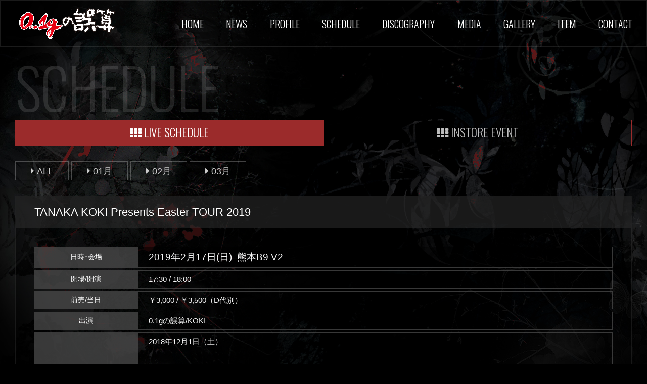

--- FILE ---
content_type: text/html; charset=UTF-8
request_url: https://gosan.g1-corp.com/liveschedule/tanaka-koki-presents-easter-tour-2019/
body_size: 9314
content:
<!DOCTYPE html>

<head>
    <meta charset="UTF-8">
    <meta name="viewport" content="width=device-width, initial-scale=1.0, minimum-scale=1.0, maximum-scale=1.0, ,minimal-ui">
    <title>TANAKA KOKI Presents Easter TOUR 2019 | 0.1gの誤算 OFFICIAL WEBSITE</title>
    <link rel="profile" href="https://gmpg.org/xfn/11">
    <link rel="pingback" href="https://gosan.g1-corp.com/xmlrpc.php">
    <link rel="icon" href="https://gosan.g1-corp.com/wp-content/themes/brainc_DP1411v2_g1corp/images/favicon.ico" type="image/x-icon" />
    <link rel="shortcut icon" href="https://gosan.g1-corp.com/wp-content/themes/brainc_DP1411v2_g1corp/images/favicon.ico" type="image/vnd.microsoft.icon">
    <meta name='robots' content='max-image-preview:large' />
<link rel='dns-prefetch' href='//fonts.googleapis.com' />
<link rel="alternate" type="application/rss+xml" title="0.1gの誤算 OFFICIAL WEBSITE &raquo; フィード" href="https://gosan.g1-corp.com/feed/" />
<link rel="alternate" type="application/rss+xml" title="0.1gの誤算 OFFICIAL WEBSITE &raquo; コメントフィード" href="https://gosan.g1-corp.com/comments/feed/" />
<link rel="alternate" title="oEmbed (JSON)" type="application/json+oembed" href="https://gosan.g1-corp.com/wp-json/oembed/1.0/embed?url=https%3A%2F%2Fgosan.g1-corp.com%2Fliveschedule%2Ftanaka-koki-presents-easter-tour-2019%2F" />
<link rel="alternate" title="oEmbed (XML)" type="text/xml+oembed" href="https://gosan.g1-corp.com/wp-json/oembed/1.0/embed?url=https%3A%2F%2Fgosan.g1-corp.com%2Fliveschedule%2Ftanaka-koki-presents-easter-tour-2019%2F&#038;format=xml" />
<style id='wp-img-auto-sizes-contain-inline-css' type='text/css'>
img:is([sizes=auto i],[sizes^="auto," i]){contain-intrinsic-size:3000px 1500px}
/*# sourceURL=wp-img-auto-sizes-contain-inline-css */
</style>
<style id='wp-emoji-styles-inline-css' type='text/css'>

	img.wp-smiley, img.emoji {
		display: inline !important;
		border: none !important;
		box-shadow: none !important;
		height: 1em !important;
		width: 1em !important;
		margin: 0 0.07em !important;
		vertical-align: -0.1em !important;
		background: none !important;
		padding: 0 !important;
	}
/*# sourceURL=wp-emoji-styles-inline-css */
</style>
<style id='wp-block-library-inline-css' type='text/css'>
:root{--wp-block-synced-color:#7a00df;--wp-block-synced-color--rgb:122,0,223;--wp-bound-block-color:var(--wp-block-synced-color);--wp-editor-canvas-background:#ddd;--wp-admin-theme-color:#007cba;--wp-admin-theme-color--rgb:0,124,186;--wp-admin-theme-color-darker-10:#006ba1;--wp-admin-theme-color-darker-10--rgb:0,107,160.5;--wp-admin-theme-color-darker-20:#005a87;--wp-admin-theme-color-darker-20--rgb:0,90,135;--wp-admin-border-width-focus:2px}@media (min-resolution:192dpi){:root{--wp-admin-border-width-focus:1.5px}}.wp-element-button{cursor:pointer}:root .has-very-light-gray-background-color{background-color:#eee}:root .has-very-dark-gray-background-color{background-color:#313131}:root .has-very-light-gray-color{color:#eee}:root .has-very-dark-gray-color{color:#313131}:root .has-vivid-green-cyan-to-vivid-cyan-blue-gradient-background{background:linear-gradient(135deg,#00d084,#0693e3)}:root .has-purple-crush-gradient-background{background:linear-gradient(135deg,#34e2e4,#4721fb 50%,#ab1dfe)}:root .has-hazy-dawn-gradient-background{background:linear-gradient(135deg,#faaca8,#dad0ec)}:root .has-subdued-olive-gradient-background{background:linear-gradient(135deg,#fafae1,#67a671)}:root .has-atomic-cream-gradient-background{background:linear-gradient(135deg,#fdd79a,#004a59)}:root .has-nightshade-gradient-background{background:linear-gradient(135deg,#330968,#31cdcf)}:root .has-midnight-gradient-background{background:linear-gradient(135deg,#020381,#2874fc)}:root{--wp--preset--font-size--normal:16px;--wp--preset--font-size--huge:42px}.has-regular-font-size{font-size:1em}.has-larger-font-size{font-size:2.625em}.has-normal-font-size{font-size:var(--wp--preset--font-size--normal)}.has-huge-font-size{font-size:var(--wp--preset--font-size--huge)}.has-text-align-center{text-align:center}.has-text-align-left{text-align:left}.has-text-align-right{text-align:right}.has-fit-text{white-space:nowrap!important}#end-resizable-editor-section{display:none}.aligncenter{clear:both}.items-justified-left{justify-content:flex-start}.items-justified-center{justify-content:center}.items-justified-right{justify-content:flex-end}.items-justified-space-between{justify-content:space-between}.screen-reader-text{border:0;clip-path:inset(50%);height:1px;margin:-1px;overflow:hidden;padding:0;position:absolute;width:1px;word-wrap:normal!important}.screen-reader-text:focus{background-color:#ddd;clip-path:none;color:#444;display:block;font-size:1em;height:auto;left:5px;line-height:normal;padding:15px 23px 14px;text-decoration:none;top:5px;width:auto;z-index:100000}html :where(.has-border-color){border-style:solid}html :where([style*=border-top-color]){border-top-style:solid}html :where([style*=border-right-color]){border-right-style:solid}html :where([style*=border-bottom-color]){border-bottom-style:solid}html :where([style*=border-left-color]){border-left-style:solid}html :where([style*=border-width]){border-style:solid}html :where([style*=border-top-width]){border-top-style:solid}html :where([style*=border-right-width]){border-right-style:solid}html :where([style*=border-bottom-width]){border-bottom-style:solid}html :where([style*=border-left-width]){border-left-style:solid}html :where(img[class*=wp-image-]){height:auto;max-width:100%}:where(figure){margin:0 0 1em}html :where(.is-position-sticky){--wp-admin--admin-bar--position-offset:var(--wp-admin--admin-bar--height,0px)}@media screen and (max-width:600px){html :where(.is-position-sticky){--wp-admin--admin-bar--position-offset:0px}}

/*# sourceURL=wp-block-library-inline-css */
</style><style id='global-styles-inline-css' type='text/css'>
:root{--wp--preset--aspect-ratio--square: 1;--wp--preset--aspect-ratio--4-3: 4/3;--wp--preset--aspect-ratio--3-4: 3/4;--wp--preset--aspect-ratio--3-2: 3/2;--wp--preset--aspect-ratio--2-3: 2/3;--wp--preset--aspect-ratio--16-9: 16/9;--wp--preset--aspect-ratio--9-16: 9/16;--wp--preset--color--black: #000000;--wp--preset--color--cyan-bluish-gray: #abb8c3;--wp--preset--color--white: #ffffff;--wp--preset--color--pale-pink: #f78da7;--wp--preset--color--vivid-red: #cf2e2e;--wp--preset--color--luminous-vivid-orange: #ff6900;--wp--preset--color--luminous-vivid-amber: #fcb900;--wp--preset--color--light-green-cyan: #7bdcb5;--wp--preset--color--vivid-green-cyan: #00d084;--wp--preset--color--pale-cyan-blue: #8ed1fc;--wp--preset--color--vivid-cyan-blue: #0693e3;--wp--preset--color--vivid-purple: #9b51e0;--wp--preset--gradient--vivid-cyan-blue-to-vivid-purple: linear-gradient(135deg,rgb(6,147,227) 0%,rgb(155,81,224) 100%);--wp--preset--gradient--light-green-cyan-to-vivid-green-cyan: linear-gradient(135deg,rgb(122,220,180) 0%,rgb(0,208,130) 100%);--wp--preset--gradient--luminous-vivid-amber-to-luminous-vivid-orange: linear-gradient(135deg,rgb(252,185,0) 0%,rgb(255,105,0) 100%);--wp--preset--gradient--luminous-vivid-orange-to-vivid-red: linear-gradient(135deg,rgb(255,105,0) 0%,rgb(207,46,46) 100%);--wp--preset--gradient--very-light-gray-to-cyan-bluish-gray: linear-gradient(135deg,rgb(238,238,238) 0%,rgb(169,184,195) 100%);--wp--preset--gradient--cool-to-warm-spectrum: linear-gradient(135deg,rgb(74,234,220) 0%,rgb(151,120,209) 20%,rgb(207,42,186) 40%,rgb(238,44,130) 60%,rgb(251,105,98) 80%,rgb(254,248,76) 100%);--wp--preset--gradient--blush-light-purple: linear-gradient(135deg,rgb(255,206,236) 0%,rgb(152,150,240) 100%);--wp--preset--gradient--blush-bordeaux: linear-gradient(135deg,rgb(254,205,165) 0%,rgb(254,45,45) 50%,rgb(107,0,62) 100%);--wp--preset--gradient--luminous-dusk: linear-gradient(135deg,rgb(255,203,112) 0%,rgb(199,81,192) 50%,rgb(65,88,208) 100%);--wp--preset--gradient--pale-ocean: linear-gradient(135deg,rgb(255,245,203) 0%,rgb(182,227,212) 50%,rgb(51,167,181) 100%);--wp--preset--gradient--electric-grass: linear-gradient(135deg,rgb(202,248,128) 0%,rgb(113,206,126) 100%);--wp--preset--gradient--midnight: linear-gradient(135deg,rgb(2,3,129) 0%,rgb(40,116,252) 100%);--wp--preset--font-size--small: 13px;--wp--preset--font-size--medium: 20px;--wp--preset--font-size--large: 36px;--wp--preset--font-size--x-large: 42px;--wp--preset--spacing--20: 0.44rem;--wp--preset--spacing--30: 0.67rem;--wp--preset--spacing--40: 1rem;--wp--preset--spacing--50: 1.5rem;--wp--preset--spacing--60: 2.25rem;--wp--preset--spacing--70: 3.38rem;--wp--preset--spacing--80: 5.06rem;--wp--preset--shadow--natural: 6px 6px 9px rgba(0, 0, 0, 0.2);--wp--preset--shadow--deep: 12px 12px 50px rgba(0, 0, 0, 0.4);--wp--preset--shadow--sharp: 6px 6px 0px rgba(0, 0, 0, 0.2);--wp--preset--shadow--outlined: 6px 6px 0px -3px rgb(255, 255, 255), 6px 6px rgb(0, 0, 0);--wp--preset--shadow--crisp: 6px 6px 0px rgb(0, 0, 0);}:where(.is-layout-flex){gap: 0.5em;}:where(.is-layout-grid){gap: 0.5em;}body .is-layout-flex{display: flex;}.is-layout-flex{flex-wrap: wrap;align-items: center;}.is-layout-flex > :is(*, div){margin: 0;}body .is-layout-grid{display: grid;}.is-layout-grid > :is(*, div){margin: 0;}:where(.wp-block-columns.is-layout-flex){gap: 2em;}:where(.wp-block-columns.is-layout-grid){gap: 2em;}:where(.wp-block-post-template.is-layout-flex){gap: 1.25em;}:where(.wp-block-post-template.is-layout-grid){gap: 1.25em;}.has-black-color{color: var(--wp--preset--color--black) !important;}.has-cyan-bluish-gray-color{color: var(--wp--preset--color--cyan-bluish-gray) !important;}.has-white-color{color: var(--wp--preset--color--white) !important;}.has-pale-pink-color{color: var(--wp--preset--color--pale-pink) !important;}.has-vivid-red-color{color: var(--wp--preset--color--vivid-red) !important;}.has-luminous-vivid-orange-color{color: var(--wp--preset--color--luminous-vivid-orange) !important;}.has-luminous-vivid-amber-color{color: var(--wp--preset--color--luminous-vivid-amber) !important;}.has-light-green-cyan-color{color: var(--wp--preset--color--light-green-cyan) !important;}.has-vivid-green-cyan-color{color: var(--wp--preset--color--vivid-green-cyan) !important;}.has-pale-cyan-blue-color{color: var(--wp--preset--color--pale-cyan-blue) !important;}.has-vivid-cyan-blue-color{color: var(--wp--preset--color--vivid-cyan-blue) !important;}.has-vivid-purple-color{color: var(--wp--preset--color--vivid-purple) !important;}.has-black-background-color{background-color: var(--wp--preset--color--black) !important;}.has-cyan-bluish-gray-background-color{background-color: var(--wp--preset--color--cyan-bluish-gray) !important;}.has-white-background-color{background-color: var(--wp--preset--color--white) !important;}.has-pale-pink-background-color{background-color: var(--wp--preset--color--pale-pink) !important;}.has-vivid-red-background-color{background-color: var(--wp--preset--color--vivid-red) !important;}.has-luminous-vivid-orange-background-color{background-color: var(--wp--preset--color--luminous-vivid-orange) !important;}.has-luminous-vivid-amber-background-color{background-color: var(--wp--preset--color--luminous-vivid-amber) !important;}.has-light-green-cyan-background-color{background-color: var(--wp--preset--color--light-green-cyan) !important;}.has-vivid-green-cyan-background-color{background-color: var(--wp--preset--color--vivid-green-cyan) !important;}.has-pale-cyan-blue-background-color{background-color: var(--wp--preset--color--pale-cyan-blue) !important;}.has-vivid-cyan-blue-background-color{background-color: var(--wp--preset--color--vivid-cyan-blue) !important;}.has-vivid-purple-background-color{background-color: var(--wp--preset--color--vivid-purple) !important;}.has-black-border-color{border-color: var(--wp--preset--color--black) !important;}.has-cyan-bluish-gray-border-color{border-color: var(--wp--preset--color--cyan-bluish-gray) !important;}.has-white-border-color{border-color: var(--wp--preset--color--white) !important;}.has-pale-pink-border-color{border-color: var(--wp--preset--color--pale-pink) !important;}.has-vivid-red-border-color{border-color: var(--wp--preset--color--vivid-red) !important;}.has-luminous-vivid-orange-border-color{border-color: var(--wp--preset--color--luminous-vivid-orange) !important;}.has-luminous-vivid-amber-border-color{border-color: var(--wp--preset--color--luminous-vivid-amber) !important;}.has-light-green-cyan-border-color{border-color: var(--wp--preset--color--light-green-cyan) !important;}.has-vivid-green-cyan-border-color{border-color: var(--wp--preset--color--vivid-green-cyan) !important;}.has-pale-cyan-blue-border-color{border-color: var(--wp--preset--color--pale-cyan-blue) !important;}.has-vivid-cyan-blue-border-color{border-color: var(--wp--preset--color--vivid-cyan-blue) !important;}.has-vivid-purple-border-color{border-color: var(--wp--preset--color--vivid-purple) !important;}.has-vivid-cyan-blue-to-vivid-purple-gradient-background{background: var(--wp--preset--gradient--vivid-cyan-blue-to-vivid-purple) !important;}.has-light-green-cyan-to-vivid-green-cyan-gradient-background{background: var(--wp--preset--gradient--light-green-cyan-to-vivid-green-cyan) !important;}.has-luminous-vivid-amber-to-luminous-vivid-orange-gradient-background{background: var(--wp--preset--gradient--luminous-vivid-amber-to-luminous-vivid-orange) !important;}.has-luminous-vivid-orange-to-vivid-red-gradient-background{background: var(--wp--preset--gradient--luminous-vivid-orange-to-vivid-red) !important;}.has-very-light-gray-to-cyan-bluish-gray-gradient-background{background: var(--wp--preset--gradient--very-light-gray-to-cyan-bluish-gray) !important;}.has-cool-to-warm-spectrum-gradient-background{background: var(--wp--preset--gradient--cool-to-warm-spectrum) !important;}.has-blush-light-purple-gradient-background{background: var(--wp--preset--gradient--blush-light-purple) !important;}.has-blush-bordeaux-gradient-background{background: var(--wp--preset--gradient--blush-bordeaux) !important;}.has-luminous-dusk-gradient-background{background: var(--wp--preset--gradient--luminous-dusk) !important;}.has-pale-ocean-gradient-background{background: var(--wp--preset--gradient--pale-ocean) !important;}.has-electric-grass-gradient-background{background: var(--wp--preset--gradient--electric-grass) !important;}.has-midnight-gradient-background{background: var(--wp--preset--gradient--midnight) !important;}.has-small-font-size{font-size: var(--wp--preset--font-size--small) !important;}.has-medium-font-size{font-size: var(--wp--preset--font-size--medium) !important;}.has-large-font-size{font-size: var(--wp--preset--font-size--large) !important;}.has-x-large-font-size{font-size: var(--wp--preset--font-size--x-large) !important;}
/*# sourceURL=global-styles-inline-css */
</style>

<style id='classic-theme-styles-inline-css' type='text/css'>
/*! This file is auto-generated */
.wp-block-button__link{color:#fff;background-color:#32373c;border-radius:9999px;box-shadow:none;text-decoration:none;padding:calc(.667em + 2px) calc(1.333em + 2px);font-size:1.125em}.wp-block-file__button{background:#32373c;color:#fff;text-decoration:none}
/*# sourceURL=/wp-includes/css/classic-themes.min.css */
</style>
<link rel='stylesheet' id='twentyfourteen-lato-css' href='//fonts.googleapis.com/css?family=Lato%3A300%2C400%2C700%2C900%2C300italic%2C400italic%2C700italic' type='text/css' media='all' />
<link rel='stylesheet' id='genericons-css' href='https://gosan.g1-corp.com/wp-content/themes/brainc_DP1411v2_g1corp/genericons/genericons.css?ver=3.0.2' type='text/css' media='all' />
<link rel='stylesheet' id='parent-style-css' href='https://gosan.g1-corp.com/wp-content/themes/brainc_DP1411v2_g1corp/style.css?ver=20251210091925' type='text/css' media='all' />
<script type="text/javascript" src="https://gosan.g1-corp.com/wp-includes/js/jquery/jquery.min.js?ver=3.7.1" id="jquery-core-js"></script>
<script type="text/javascript" src="https://gosan.g1-corp.com/wp-includes/js/jquery/jquery-migrate.min.js?ver=3.4.1" id="jquery-migrate-js"></script>
<link rel="https://api.w.org/" href="https://gosan.g1-corp.com/wp-json/" /><link rel="EditURI" type="application/rsd+xml" title="RSD" href="https://gosan.g1-corp.com/xmlrpc.php?rsd" />
<meta name="generator" content="WordPress 6.9" />
<link rel="canonical" href="https://gosan.g1-corp.com/liveschedule/tanaka-koki-presents-easter-tour-2019/" />
<link rel='shortlink' href='https://gosan.g1-corp.com/?p=1810' />
<!-- Analytics by WP Statistics - https://wp-statistics.com -->
<style type="text/css">.recentcomments a{display:inline !important;padding:0 !important;margin:0 !important;}</style>    <link rel="stylesheet" href="//cdnjs.cloudflare.com/ajax/libs/font-awesome/6.7.2/css/all.min.css">
    <link rel="stylesheet" href="//maxst.icons8.com/vue-static/landings/line-awesome/line-awesome/1.3.0/css/line-awesome.min.css">
    <link rel="stylesheet" href="//maxcdn.bootstrapcdn.com/font-awesome/4.3.0/css/font-awesome.min.css">
    <link rel="stylesheet" type="text/css" href="https://gosan.g1-corp.com/wp-content/themes/brainc_DP1411v2_g1corp/css/meanmenu.css">
    <link rel="stylesheet" type="text/css" href="https://gosan.g1-corp.com/wp-content/themes/brainc_DP1411v2_g1corp/css/flexnav.css">
    <link rel="stylesheet" type="text/css" href="https://gosan.g1-corp.com/wp-content/themes/brainc_DP1411v2_g1corp/css/swiper.css">
    <link rel="stylesheet" type="text/css" href="https://gosan.g1-corp.com/wp-content/themes/brainc_DP1411v2_g1corp/css/animate.css">
    <link rel="stylesheet" type="text/css" href="https://gosan.g1-corp.com/wp-content/themes/brainc_DP1411v2_g1corp/css/jquery.fancybox.css?v=2.1.5" media="screen" />
    <link rel="stylesheet" type="text/css" href="https://gosan.g1-corp.com/wp-content/themes/brainc_DP1411v2_g1corp/js/helpers/jquery.fancybox-buttons.css?v=1.0.5" />
    <link rel="stylesheet" type="text/css" href="https://gosan.g1-corp.com/wp-content/themes/brainc_DP1411v2_g1corp/js/helpers/jquery.fancybox-thumbs.css?v=1.0.7" />
    <script src="https://api.html5media.info/1.1.4/html5media.min.js"></script>
    <script type="text/javascript" src="https://gosan.g1-corp.com/wp-content/themes/brainc_DP1411v2_g1corp/js/jquery-1.11.1.min.js"></script>
    <script type="text/javascript" src="https://gosan.g1-corp.com/wp-content/themes/brainc_DP1411v2_g1corp/js/jquery.easing.1.3.js"></script>
    <script type="text/javascript" src="https://gosan.g1-corp.com/wp-content/themes/brainc_DP1411v2_g1corp/js/jquery.fancybox.js?v=2.1.5"></script>
    <script type="text/javascript" src="https://gosan.g1-corp.com/wp-content/themes/brainc_DP1411v2_g1corp/js/helpers/jquery.fancybox-buttons.js?v=1.0.5"></script>
    <script type="text/javascript" src="https://gosan.g1-corp.com/wp-content/themes/brainc_DP1411v2_g1corp/js/helpers/jquery.fancybox-thumbs.js?v=1.0.7"></script>
    <script type="text/javascript" src="https://gosan.g1-corp.com/wp-content/themes/brainc_DP1411v2_g1corp/js/helpers/jquery.fancybox-media.js?v=1.0.6"></script>
    <script type="text/javascript" src="https://gosan.g1-corp.com/wp-content/themes/brainc_DP1411v2_g1corp/js/wow.min.js"></script>
    <script type="text/javascript" src="https://gosan.g1-corp.com/wp-content/themes/brainc_DP1411v2_g1corp/js/jquery.meanmenu.js"></script>
    <script type="text/javascript" src="https://gosan.g1-corp.com/wp-content/themes/brainc_DP1411v2_g1corp/js/opacity-rollover2.1.js"></script>
    <script type="text/javascript" src="https://gosan.g1-corp.com/wp-content/themes/brainc_DP1411v2_g1corp/js/jquery-lineup.min.js"></script>
    <script type="text/javascript" src="https://gosan.g1-corp.com/wp-content/themes/brainc_DP1411v2_g1corp/js/jquery.flexnav.min.js"></script>
    <script type="text/javascript" src="https://gosan.g1-corp.com/wp-content/themes/brainc_DP1411v2_g1corp/js/smoothAccordion.js"></script>
    <script type="text/javascript" src="https://gosan.g1-corp.com/wp-content/themes/brainc_DP1411v2_g1corp/js/velocity.min.js"></script>
    <script type="text/javascript" src="https://gosan.g1-corp.com/wp-content/themes/brainc_DP1411v2_g1corp/js/swiper.min.js"></script>
    <script type="text/javascript" src="https://gosan.g1-corp.com/wp-content/themes/brainc_DP1411v2_g1corp/js/common.js"></script>


</head>

<body class="wp-singular liveschedule-template-default single single-liveschedule postid-1810 wp-theme-brainc_DP1411v2_g1corp masthead-fixed singular">
    <div id="top"></div>

    <div id="wrapper">

        <div class="mobile_title"><a href="https://gosan.g1-corp.com/" rel="home"><img src="https://gosan.g1-corp.com/wp-content/themes/brainc_DP1411v2_g1corp/images/mobile_logo.png" class="over1"></a></div>

        <header id="masthead" class="site-header" role="banner">
            <div class="header-main clearfix">
                <h1 class="site-title"><a href="https://gosan.g1-corp.com/" rel="home"><img src="https://gosan.g1-corp.com/wp-content/themes/brainc_DP1411v2_g1corp/images/logo.png" class="over1" alt="0.1gの誤算"></a></h1>
                <div class="navi_wrap">
                    <nav id="primary-navigation" class="site-navigation primary-navigation" role="navigation"><div class="menu-header-menu-container"><ul id="menu-header-menu" class="nav-menu"><li id="menu-item-12" class="home menu-item menu-item-type-post_type menu-item-object-page menu-item-home menu-item-12"><a href="https://gosan.g1-corp.com/">HOME</a></li>
<li id="menu-item-13" class="news menu-item menu-item-type-custom menu-item-object-custom menu-item-13"><a href="https://gosan.g1-corp.com/news">NEWS</a></li>
<li id="menu-item-11" class="profile menu-item menu-item-type-post_type menu-item-object-page menu-item-11"><a href="https://gosan.g1-corp.com/profile/">PROFILE</a></li>
<li id="menu-item-14" class="schedule menu-item menu-item-type-custom menu-item-object-custom menu-item-14"><a href="https://gosan.g1-corp.com/liveschedule">SCHEDULE</a></li>
<li id="menu-item-15" class="discography menu-item menu-item-type-custom menu-item-object-custom menu-item-15"><a href="https://gosan.g1-corp.com/discography">DISCOGRAPHY</a></li>
<li id="menu-item-16" class="media menu-item menu-item-type-custom menu-item-object-custom menu-item-16"><a href="https://gosan.g1-corp.com/media">MEDIA</a></li>
<li id="menu-item-1158" class="gallery menu-item menu-item-type-custom menu-item-object-custom menu-item-1158"><a href="https://gosan.g1-corp.com/gallery/">GALLERY</a></li>
<li id="menu-item-3576" class="item menu-item menu-item-type-custom menu-item-object-custom menu-item-3576"><a target="_blank" href="https://gosanstore.g1-corp.com/">ITEM</a></li>
<li id="menu-item-28" class="contact menu-item menu-item-type-post_type menu-item-object-page menu-item-28"><a href="https://gosan.g1-corp.com/contact/">CONTACT</a></li>
</ul></div></nav>
                </div>
            </div>
        </header><!-- #masthead -->

        <div id="page" class="hfeed site">
            <div id="main" class="site-main">

                
<header class="page-header">
	<h1 class="page-title">Schedule</h1>
</header><!-- .page-header -->

<div id="main-content" class="main-content">
	<section id="primary" class="content-area full-width">
		<div id="content" class="site-content" role="main">

			<div class="inner_wrap">

				<ul class="middle_title" id="live">
					<li class="active"><a>LIVE SCHEDULE</a></li>
					<li><a href="https://gosan.g1-corp.com/instoreschedule/">INSTORE EVENT</a></li>
				</ul>

				<div class="tablet_onair_archive_menu">
					<div class="schedule_tab_btn">
					</div>
					<div class="menu-button">月別･カテゴリ別アーカイブ</div>
					<nav>
						<ul class="flexnav">
							<li><a href="https://gosan.g1-corp.com/liveschedule/">ALL</a></li>
							<li><a href="https://gosan.g1-corp.com/liveschedule/date/2026/01">01月</a></li><li><a href="https://gosan.g1-corp.com/liveschedule/date/2026/02">02月</a></li><li><a href="https://gosan.g1-corp.com/liveschedule/date/2026/03">03月</a></li>						</ul>
					</nav>
				</div>

				<div class="schedule_tab_btn">
					<li><a href="https://gosan.g1-corp.com/liveschedule/">ALL</a></li>
					<li><a href="https://gosan.g1-corp.com/liveschedule/date/2026/01">01月</a></li><li><a href="https://gosan.g1-corp.com/liveschedule/date/2026/02">02月</a></li><li><a href="https://gosan.g1-corp.com/liveschedule/date/2026/03">03月</a></li>				</div>

				

				<div class="archive_wrap wow fadeInRight" data-wow-duration="2s" id="live">

											<div class="event_title">
							<div class="live_title">
																								<b>TANAKA KOKI Presents Easter TOUR 2019</b>
							</div>
						</div>
					
					<div class="live_table">

													<ul>
								<li class="catflag">日時･会場</li>
								<li class="catdata schedule_date"><span>2019年2月17日(日)</span><b>熊本B9 V2</b></li>
							</ul>
						
													<ul>
								<li class="catflag">開場/開演</li>
								<li class="catdata">17:30 / 18:00</li>
							</ul>
						
													<ul>
								<li class="catflag">前売/当日</li>
								<li class="catdata">￥3,000 / ￥3,500（D代別）</li>
							</ul>
						
													<ul>
								<li class="catflag">出演</li>
								<li class="catdata"><p>0.1gの誤算/KOKI</p>
</li>
							</ul>
						
													<ul>
								<li class="catflag">チケット</li>
								<li class="catdata"><p>2018年12月1日（土）</p>
<p>&nbsp;</p>
<p>&nbsp;</p>
<p>【ローソンチケット】</p>
<p>URL：<a href="https://l-tike.com/">https://l-tike.com</a></p>
<p>電話番号：'<a href="tel:0570-084-008">0570-084-008</a></p>
<p>Lコード：83924</p>
<p>【チケットぴあ】</p>
<p>URL：https://<a href="http://t.pia.jp/">t.pia.jp</a></p>
<p>電話番号：<a href="tel:0570-02-9999">0570-02-9999</a></p>
<p>Pコード：136-624</p>
<p>【イープラス】</p>
<p>12/3 10:00~</p>
<p>URL：https://<a href="http://eplus.jp/">eplus.jp/</a></p>
								</li>
							</ul>
						
												
												
						<div class="s_sbm">
    <ul>

        <li class="st"><a href="https://x.com/intent/post?url=https://gosan.g1-corp.com/liveschedule/tanaka-koki-presents-easter-tour-2019/&text=TANAKA KOKI Presents Easter TOUR 2019%20%20by%200.1gの誤算 OFFICIAL WEBSITE" onclick="window.open(this.href, 'Twindow', 'width=650, height=450, menubar=no, toolbar=no, scrollbars=yes'); return false;"><span class="s_sname"><i class="fa-brands fa-x-twitter"></i></span></a></li>

        <li class="sf"><a href="https://www.facebook.com/sharer/sharer.php?src=bm&u=https://gosan.g1-corp.com/liveschedule/tanaka-koki-presents-easter-tour-2019/&t=TANAKA KOKI Presents Easter TOUR 2019%20%20by%200.1gの誤算 OFFICIAL WEBSITE" onclick="window.open(this.href, 'FBwindow', 'width=650, height=450, menubar=no, toolbar=no, scrollbars=yes'); return false;"><span class="s_sname">Facebook</span></a></li>

        <li class="sl"><a href="http://line.me/R/msg/text/?TANAKA KOKI Presents Easter TOUR 2019%20%20by%200.1gの誤算 OFFICIAL WEBSITE%0D%0Ahttps://gosan.g1-corp.com/liveschedule/tanaka-koki-presents-easter-tour-2019/" target="_blank"><span class="s_sname">LINE</span></a></li>

    </ul>
</div>
					</div>

				</div><!-- .archive_wrap -->


					<nav class="navigation post-navigation" role="navigation">
		<h1 class="screen-reader-text">投稿ナビゲーション</h1>
		<div class="nav-links">
			<a href="https://gosan.g1-corp.com/liveschedule/tanaka-koki-presents-easter-tour-2019-2/" rel="prev"><span class="meta-nav"><< 前へ</span>TANAKA KOKI Presents Easter TOUR 2019</a><a href="https://gosan.g1-corp.com/liveschedule/%e9%96%a2%e6%9d%b1%e5%a4%a7%e9%80%b2%e6%92%83%ef%bc%92%e6%96%b0%e6%98%a5%e3%83%af%e3%83%b3%e3%83%9e%e3%83%b3%e3%83%84%e3%82%a2%e3%83%bc%e6%a8%aa%e6%b5%9c/" rel="next"><span class="meta-nav">次へ >></span>関東大進撃２新春ワンマンツアー横浜</a>		</div><!-- .nav-links -->
	</nav><!-- .navigation -->
	

				<div class="tab_btn" style="display:block; text-align:center;"><a href="https://gosan.g1-corp.com/liveschedule/">BACK</a></div>

				
			</div><!-- #inner_wrap -->
		</div><!-- #content -->
	</section><!-- #primary -->
</div><!-- #main-content -->


    <section id="home_news_wrap">
        <div class="inner_wrap footerTopics">
            <div class="box_title clearfix">TOPICS<span class="tab_btn"><a href="news">NEWS LIST</a></span></div>
            <div id="topics_wrap">	<div id="news_topics_list">
		<ul>
			
				
				<li class="wow fadeInRight " data-wow-duration="2s">
					<a href="https://gosan.g1-corp.com/news/%e2%80%bb%e3%82%b9%e3%82%bf%e3%83%83%e3%83%95%e5%8b%9f%e9%9b%86%e3%81%ae%e3%81%8a%e7%9f%a5%e3%82%89%e3%81%9b%e2%80%bb-2/">
						<div class="news-head">
							<span class="date">2025.03.15 UP</span>

							<span class="category">
															</span>
						</div>

						<h3 class="newsTitle">※ライブスタッフ・物販スタッフ募集のお知らせ※</h3>

						<p>いつも0.1gの誤算を応援いただきありがとうございます。 0.1gの誤算ではライブスタッフ・物販スタッフを募集しております。 経験者・未経験者は問いません。 興味のある方は下記内容をよくお読みの上ご応...</p>					</a>
				</li>

			
				
				<li class="wow fadeInRight news media" data-wow-duration="2s">
					<a href="https://gosan.g1-corp.com/news/%e3%80%8e0-1g%e3%81%ae%e8%aa%a4%e7%ae%97-%e7%ab%bf%e9%9a%8a%e3%81%ae-%e2%9d%9d%e3%81%84%e3%81%91%e3%82%8b%e3%82%84%e3%81%a4%e3%81%84%e3%81%93%e3%81%86%e3%81%9c%ef%bc%81%e2%9d%9e%e3%80%8f%e3%82%b9/">
						<div class="news-head">
							<span class="date">2024.10.01 UP</span>

							<span class="category">
								<span class="category_type">NEWS</span><span class="category_type">MEDIA</span>							</span>
						</div>

						<h3 class="newsTitle">『0.1gの誤算 竿隊の ❝いけるやついこうぜ！❞』スタート！</h3>

						<p>LOVE FMにて「0.1gの誤算 竿隊の&quot;いけるやついこうぜ！&quot;」がスタートします！ &nbsp; 日本1バズるV系バンド &quot;0.1gの誤算&quot; ・・・のギターとベース、 いわゆる &quot;竿&quot; 隊の３人が...</p>					</a>
				</li>

			
				
				<li class="wow fadeInRight news media" data-wow-duration="2s">
					<a href="https://gosan.g1-corp.com/news/%e3%80%8c0-1g%e3%81%ae%e8%aa%a4%e7%ae%97%e3%81%ae%e3%81%8b%e3%81%8b%e3%81%a3%e3%81%a6%e3%81%93%e3%81%84%e3%82%88%ef%bc%81%e3%80%8din-%e4%ba%ac%e9%83%bd%e3%82%b9%e3%82%bf%e3%83%bc%e3%83%88%e3%81%8ckbs/">
						<div class="news-head">
							<span class="date">2024.09.27 UP</span>

							<span class="category">
								<span class="category_type">NEWS</span><span class="category_type">MEDIA</span>							</span>
						</div>

						<h3 class="newsTitle">「0.1gの誤算のかかってこいよ！」in 京都がKBS京都にて放送開始</h3>

						<p>「0.1gの誤算のかかってこいよ！」in 京都がKBS京都にて放送開始します！ &nbsp; 毎週金曜日22:30-23:00 10月4日(金)から 放送開始！！ お便りお待ちしております！...</p>					</a>
				</li>

			
				
				<li class="wow fadeInRight pickup media" data-wow-duration="2s">
					<a href="https://gosan.g1-corp.com/news/%e3%83%a9%e3%82%b8%e3%82%aa%e3%80%8c%e3%81%8b%e3%81%8b%e3%81%a3%e3%81%a6%e3%81%93%e3%81%84%e3%82%88%ef%bc%81%e3%80%8d/">
						<div class="news-head">
							<span class="date">2024.09.02 UP</span>

							<span class="category">
								<span class="category_type">PICK UP</span><span class="category_type">MEDIA</span>							</span>
						</div>

						<h3 class="newsTitle">KBS京都にてラジオ番組「かかってこいよ！」１０月４日から放送開始！！</h3>

						<p>１０月４日（金）よりKBS京都にて0.1gの誤算ラジオ番組「かかってこいよ！」がスタートします。 &nbsp; 詳細は後日お知らせいたします。</p>					</a>
				</li>

			
				
				<li class="wow fadeInRight pickup media" data-wow-duration="2s">
					<a href="https://gosan.g1-corp.com/news/%e3%80%8c%e3%82%a2%e3%83%ab%e3%83%86%e3%83%9f%e3%82%b9%e3%81%ae%e6%86%82%e9%ac%b1%e3%80%9c%e9%8a%83%e5%8f%a3%e3%81%a8%e3%83%9e%e3%83%aa%e3%82%a2%e3%80%9c%e3%80%8d%e3%81%8c-%e6%9c%9d%e6%97%a5%e6%94%be/">
						<div class="news-head">
							<span class="date">2024.07.10 UP</span>

							<span class="category">
								<span class="category_type">PICK UP</span><span class="category_type">MEDIA</span>							</span>
						</div>

						<h3 class="newsTitle">「アルテミスの憂鬱〜銃口とマリア〜」が 朝日放送テレビ「Music House」 7月のOPテーマに起用されます</h3>

						<p>「アルテミスの憂鬱〜銃口とマリア〜」が 朝日放送テレビ「Music House」 7月のOPテーマに起用されます 毎週日曜深夜1:30〜放送中 &nbsp; &nbsp; 番組HP https://a...</p>					</a>
				</li>

			
				
				<li class="wow fadeInRight " data-wow-duration="2s">
					<a href="https://gosan.g1-corp.com/news/%e3%82%af%e3%83%ab%e3%83%bc%e3%82%b8%e3%83%b3%e3%82%b0%e3%82%a4%e3%83%99%e3%83%b3%e3%83%88%e5%86%8d%e5%8b%9f%e9%9b%86%e3%81%ae%e3%81%8a%e7%9f%a5%e3%82%89%e3%81%9b/">
						<div class="news-head">
							<span class="date">2023.10.24 UP</span>

							<span class="category">
															</span>
						</div>

						<h3 class="newsTitle">クルーザーイベント再募集のお知らせ</h3>

						<p>開催日程変更に伴いキャンセルがでたため再募集を行います。 下記事項をお読みいただきお申込みください。 &nbsp; 0.1gの誤算～東京湾を誤算がジャック！船上で本気で暴れてみた～  豪華プライベート...</p>					</a>
				</li>

					</ul>
	</div>


</div>
        </div>
    </section>

<section id="home_link_wrap">
    <div class="inner_wrap">
        <div class="box_title clearfix">LINK</div>
        <ul class="link_banner_square">
            <li><a href="https://x.com/0153_you" title="0.1gの誤算 緑川裕宇 Official X" target="_blank"><img src="https://gosan.g1-corp.com/wp-content/themes/brainc_DP1411v2_g1corp/images/banner/tw_bn_01.png" alt="" class="over1"></a></li>
            <li><a href="https://x.com/0153_tomoyuki" title="0.1gの誤算 河村友雪 Official X" target="_blank"><img src="https://gosan.g1-corp.com/wp-content/themes/brainc_DP1411v2_g1corp/images/banner/tw_bn_02.png" alt="" class="over1"></a></li>
            <li><a href="https://x.com/0153_mari" title="0.1gの誤算 水田魔梨 Official X" target="_blank"><img src="https://gosan.g1-corp.com/wp-content/themes/brainc_DP1411v2_g1corp/images/banner/tw_bn_03.png" alt="" class="over1"></a></li>
            <li><a href="https://x.com/0153_daisuke" title="0.1gの誤算 眞崎大輔 Official X" target="_blank"><img src="https://gosan.g1-corp.com/wp-content/themes/brainc_DP1411v2_g1corp/images/banner/tw_bn_04.png" alt="" class="over1"></a></li>
            <li><a href="https://gosanstore.g1-corp.com/" title="0.1gの誤算 ONLINE STORE" target="_blank"><img src="https://gosan.g1-corp.com/wp-content/themes/brainc_DP1411v2_g1corp/images/banner/store_bn.jpg" alt="" class="over1"></a></li>
            <li><a href="https://www.youtube.com/channel/UC3BwhCH7Z89-XdU6eltQUng" title="0.1gの誤算 YouTube Channel" target="_blank"><img src="https://gosan.g1-corp.com/wp-content/themes/brainc_DP1411v2_g1corp/images/banner/youtube_channel.jpg" alt="" class="over1"></a></li>
            <li><a href="https://gosan.g1-corp.com/gallery/" title="GALLERY"><img src="https://gosan.g1-corp.com/wp-content/themes/brainc_DP1411v2_g1corp/images/banner/gallery_bn_mini.jpg" alt="" class="over1"></a></li>
            <li><a href="https://gosan.g1-corp.com/contact/" title="お問い合せ"><img src="https://gosan.g1-corp.com/wp-content/themes/brainc_DP1411v2_g1corp/images/banner/info_bn.jpg" alt="" class="over1"></a></li>
        </ul>
    </div>
</section>

</div><!-- #main -->
</div><!-- #page -->

<div id="footer">
    <footer id="colophon" class="site-footer" role="contentinfo">
        
        <div class="site-info">

            <div class="s_sbm">
    <ul>

        <li class="st"><a href="https://x.com/post?url=https://gosan.g1-corp.com/&text=0.1gの誤算 OFFICIAL WEBSITE" onclick="window.open(this.href, 'Twindow', 'width=650, height=450, menubar=no, toolbar=no, scrollbars=yes'); return false;"><span class="s_sname"><i class="fa-brands fa-x-twitter"></i></span></a></li>

        <li class="sf"><a href="https://www.facebook.com/sharer/sharer.php?src=bm&u=https://gosan.g1-corp.com/&t=0.1gの誤算 OFFICIAL WEBSITE" onclick="window.open(this.href, 'FBwindow', 'width=650, height=450, menubar=no, toolbar=no, scrollbars=yes'); return false;"><span class="s_sname">Facebook</span></a></li>

        <li class="sl"><a href="http://line.me/R/msg/text/?0.1gの誤算 OFFICIAL WEBSITE%0D%0Ahttps://gosan.g1-corp.com/" target="_blank"><span class="s_sname">LINE</span></a></li>

    </ul>
</div>
            <div class="ft-site-title" style="margin-bottom:5px;"><a href="https://gosan.g1-corp.com/" rel="home"><img src="https://gosan.g1-corp.com/wp-content/themes/brainc_DP1411v2_g1corp/images/logo.png" alt="0.1gの誤算" class="over1"></a></div>

                        Copyright &copy; 0.1gの誤算 All Rights Reserved.
        </div><!-- .site-info -->
    </footer><!-- #colophon -->

</div>

<script type="speculationrules">
{"prefetch":[{"source":"document","where":{"and":[{"href_matches":"/*"},{"not":{"href_matches":["/wp-*.php","/wp-admin/*","/wp-content/uploads/*","/wp-content/*","/wp-content/plugins/*","/wp-content/themes/brainc_DP1411v2_g1corp/*","/*\\?(.+)"]}},{"not":{"selector_matches":"a[rel~=\"nofollow\"]"}},{"not":{"selector_matches":".no-prefetch, .no-prefetch a"}}]},"eagerness":"conservative"}]}
</script>
<script type="text/javascript" src="https://gosan.g1-corp.com/wp-content/themes/brainc_DP1411v2_g1corp/js/functions.js?ver=20140319" id="twentyfourteen-script-js"></script>
<script id="wp-emoji-settings" type="application/json">
{"baseUrl":"https://s.w.org/images/core/emoji/17.0.2/72x72/","ext":".png","svgUrl":"https://s.w.org/images/core/emoji/17.0.2/svg/","svgExt":".svg","source":{"concatemoji":"https://gosan.g1-corp.com/wp-includes/js/wp-emoji-release.min.js?ver=6.9"}}
</script>
<script type="module">
/* <![CDATA[ */
/*! This file is auto-generated */
const a=JSON.parse(document.getElementById("wp-emoji-settings").textContent),o=(window._wpemojiSettings=a,"wpEmojiSettingsSupports"),s=["flag","emoji"];function i(e){try{var t={supportTests:e,timestamp:(new Date).valueOf()};sessionStorage.setItem(o,JSON.stringify(t))}catch(e){}}function c(e,t,n){e.clearRect(0,0,e.canvas.width,e.canvas.height),e.fillText(t,0,0);t=new Uint32Array(e.getImageData(0,0,e.canvas.width,e.canvas.height).data);e.clearRect(0,0,e.canvas.width,e.canvas.height),e.fillText(n,0,0);const a=new Uint32Array(e.getImageData(0,0,e.canvas.width,e.canvas.height).data);return t.every((e,t)=>e===a[t])}function p(e,t){e.clearRect(0,0,e.canvas.width,e.canvas.height),e.fillText(t,0,0);var n=e.getImageData(16,16,1,1);for(let e=0;e<n.data.length;e++)if(0!==n.data[e])return!1;return!0}function u(e,t,n,a){switch(t){case"flag":return n(e,"\ud83c\udff3\ufe0f\u200d\u26a7\ufe0f","\ud83c\udff3\ufe0f\u200b\u26a7\ufe0f")?!1:!n(e,"\ud83c\udde8\ud83c\uddf6","\ud83c\udde8\u200b\ud83c\uddf6")&&!n(e,"\ud83c\udff4\udb40\udc67\udb40\udc62\udb40\udc65\udb40\udc6e\udb40\udc67\udb40\udc7f","\ud83c\udff4\u200b\udb40\udc67\u200b\udb40\udc62\u200b\udb40\udc65\u200b\udb40\udc6e\u200b\udb40\udc67\u200b\udb40\udc7f");case"emoji":return!a(e,"\ud83e\u1fac8")}return!1}function f(e,t,n,a){let r;const o=(r="undefined"!=typeof WorkerGlobalScope&&self instanceof WorkerGlobalScope?new OffscreenCanvas(300,150):document.createElement("canvas")).getContext("2d",{willReadFrequently:!0}),s=(o.textBaseline="top",o.font="600 32px Arial",{});return e.forEach(e=>{s[e]=t(o,e,n,a)}),s}function r(e){var t=document.createElement("script");t.src=e,t.defer=!0,document.head.appendChild(t)}a.supports={everything:!0,everythingExceptFlag:!0},new Promise(t=>{let n=function(){try{var e=JSON.parse(sessionStorage.getItem(o));if("object"==typeof e&&"number"==typeof e.timestamp&&(new Date).valueOf()<e.timestamp+604800&&"object"==typeof e.supportTests)return e.supportTests}catch(e){}return null}();if(!n){if("undefined"!=typeof Worker&&"undefined"!=typeof OffscreenCanvas&&"undefined"!=typeof URL&&URL.createObjectURL&&"undefined"!=typeof Blob)try{var e="postMessage("+f.toString()+"("+[JSON.stringify(s),u.toString(),c.toString(),p.toString()].join(",")+"));",a=new Blob([e],{type:"text/javascript"});const r=new Worker(URL.createObjectURL(a),{name:"wpTestEmojiSupports"});return void(r.onmessage=e=>{i(n=e.data),r.terminate(),t(n)})}catch(e){}i(n=f(s,u,c,p))}t(n)}).then(e=>{for(const n in e)a.supports[n]=e[n],a.supports.everything=a.supports.everything&&a.supports[n],"flag"!==n&&(a.supports.everythingExceptFlag=a.supports.everythingExceptFlag&&a.supports[n]);var t;a.supports.everythingExceptFlag=a.supports.everythingExceptFlag&&!a.supports.flag,a.supports.everything||((t=a.source||{}).concatemoji?r(t.concatemoji):t.wpemoji&&t.twemoji&&(r(t.twemoji),r(t.wpemoji)))});
//# sourceURL=https://gosan.g1-corp.com/wp-includes/js/wp-emoji-loader.min.js
/* ]]> */
</script>
<div id="tothetopfixed"><a href="#top"><img src="https://gosan.g1-corp.com/wp-content/themes/brainc_DP1411v2_g1corp/images/pageup_off.png"></a></div>

</div>
<script>
    new WOW({
        mobile: false
    }).init();
</script>
</body>

</html>